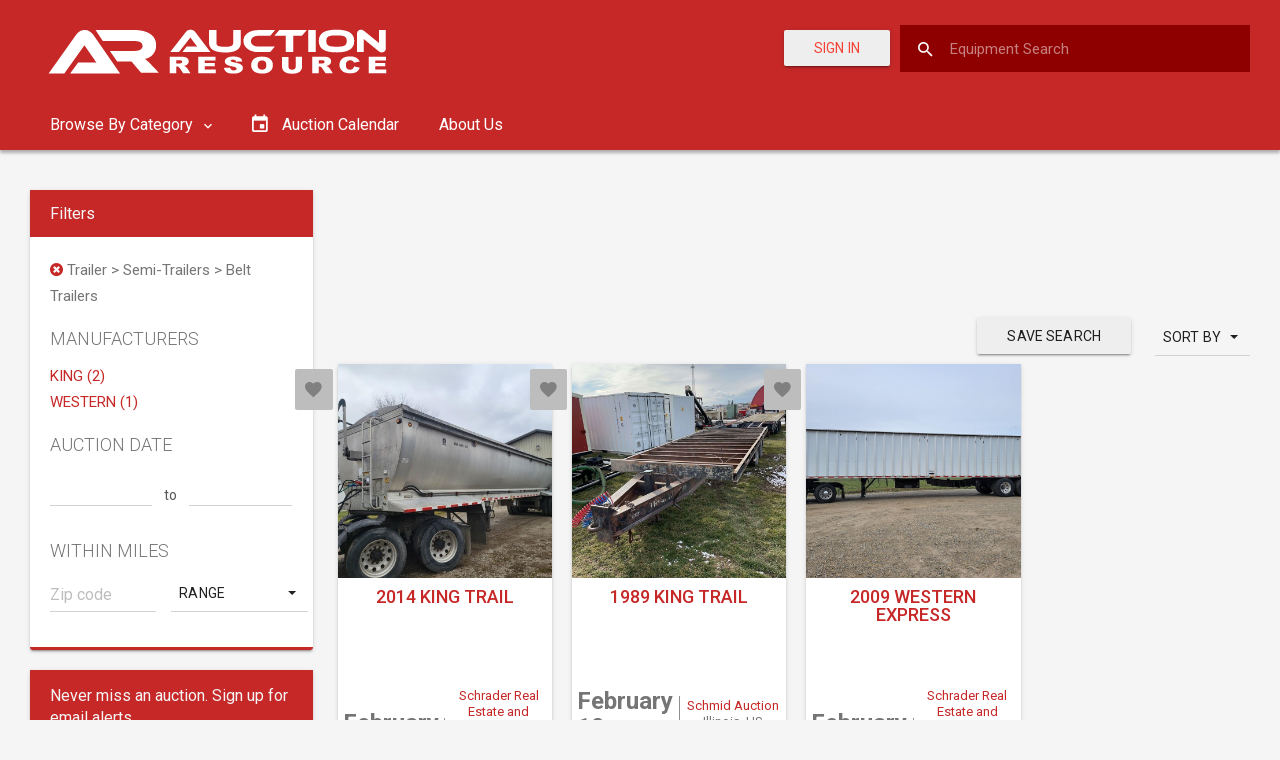

--- FILE ---
content_type: text/html; charset=utf-8
request_url: https://www.google.com/recaptcha/api2/aframe
body_size: -249
content:
<!DOCTYPE HTML><html><head><meta http-equiv="content-type" content="text/html; charset=UTF-8"></head><body><script nonce="i73CiP4GQiaoMe34P1yuVw">/** Anti-fraud and anti-abuse applications only. See google.com/recaptcha */ try{var clients={'sodar':'https://pagead2.googlesyndication.com/pagead/sodar?'};window.addEventListener("message",function(a){try{if(a.source===window.parent){var b=JSON.parse(a.data);var c=clients[b['id']];if(c){var d=document.createElement('img');d.src=c+b['params']+'&rc='+(localStorage.getItem("rc::a")?sessionStorage.getItem("rc::b"):"");window.document.body.appendChild(d);sessionStorage.setItem("rc::e",parseInt(sessionStorage.getItem("rc::e")||0)+1);localStorage.setItem("rc::h",'1769573904596');}}}catch(b){}});window.parent.postMessage("_grecaptcha_ready", "*");}catch(b){}</script></body></html>